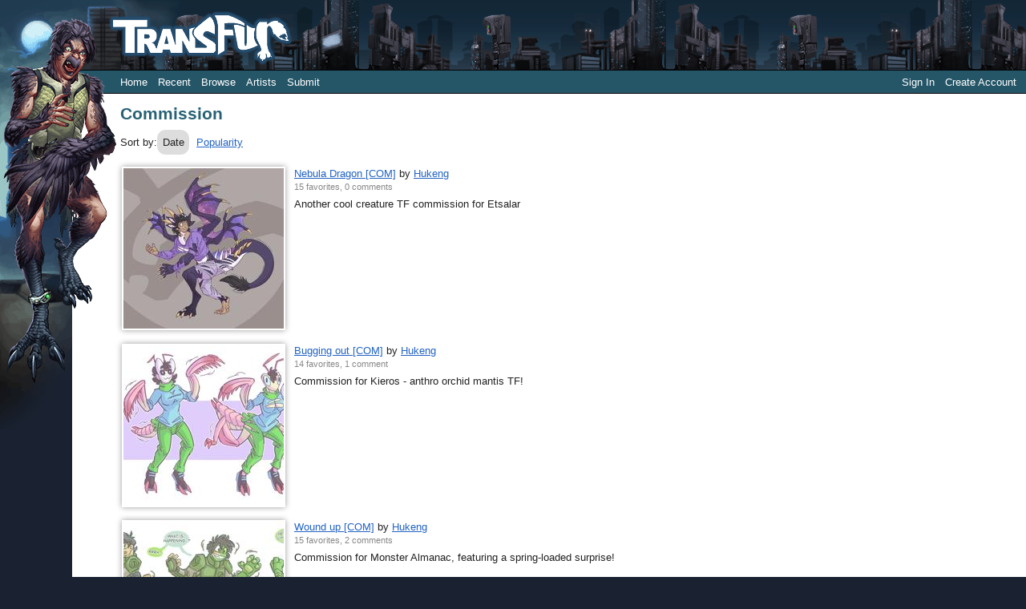

--- FILE ---
content_type: text/html; charset=utf-8
request_url: https://www.transfur.com/Tags/Commission
body_size: 14755
content:
<!DOCTYPE html>
<html>
<head>
    <title>Commission - Transfur</title>
    <meta name="viewport" content="width=device-width,initial-scale=1,minimum-scale=1,maximum-scale=2" />
    <meta name="application-name" content="Transfur" />

    
    
        <link rel="stylesheet" href="https://cdnjs.cloudflare.com/ajax/libs/select2/4.0.13/css/select2.min.css" integrity="sha512-nMNlpuaDPrqlEls3IX/Q56H36qvBASwb3ipuo3MxeWbsQB1881ox0cRv7UPTgBlriqoynt35KjEwgGUeUXIPnw==" crossorigin="anonymous" />
    
    <link rel="stylesheet" href="/css/core.css" />
    <link rel="stylesheet" href="/css/narrow.css" />
    <link rel="stylesheet" href="/themes/raven/theme.css" />
    
        <link rel="next" href="/Tags/Commission/2" />

    
    

</head>
<body class="standardPage">
    


<div class="page-container">
    <header class="page-header">
        <div class="character">
            <img src="/themes/raven/images/character.png" />
        </div>
        <div class="logo">
            <a href="/">            
                <img src="/themes/raven/images/logo.png" alt="Transfur" />
            </a>
        </div>

        
<div class="navigation">
    <div class="coreLinks">
        <ul>
            <li><a href="/">Home</a></li>
            <li><a href="/Recent">Recent</a></li>
            <li>
                <a href="#" class="menuHeader" aria-haspopup="true">Browse</a>
                <ul>
                    <li><a href="/Species">Species</a></li>
                    <li><a href="/Themes">Themes</a></li>
                    <li><a href="/Popular">Popular</a></li>
                    <li><a href="/Sequences">Sequences</a></li>                    
                    <li><a href="/Challenges">Challenges</a></li>
                </ul>
            </li>                    
            <li><a href="/Artists">Artists</a></li>
                <li><a href="/Account/Register">Submit</a></li>
        </ul>
    </div>
    <div class="memberLinks">                
        <ul>
                <li><a href="/Account/Login">Sign In</a></li>
                <li><a href="/Account/Register">Create Account</a></li>
        </ul>
    </div>
</div>

    </header>

    <div class="page-content">
        




<h1>Commission</h1>

<p class="sorting">
        <span class="optionSet">
            Sort by:
            <span class="option selected">Date</span>
            <a class="option" href="/Tags/Commission/1?sort=Popularity">Popularity</a>
        </span>
    
</p>

    
<div class="galleryItemContainer">
        
<div class="galleryItem">
    <div class="thumbnail">
        <a href="/Users/hukeng/Submissions/29344">
            <img src="/Users/hukeng/Thumbnails/38824" 
                alt="" title="Nebula Dragon [COM] by Hukeng" />
        </a>
    </div>
    <div class="content">      
        <div class="details">
            <span class="title">
                <a href="/Users/hukeng/Submissions/29344">Nebula Dragon [COM]</a>
            </span>     
            by          
            <span class="artist">
                <a href="/Users/hukeng">Hukeng</a>
            </span><br />
            <span class="statistics">
                15 favorites, 
                0 comments
            </span>
        </div>
        <div class="description">
            Another cool creature TF commission for Etsalar
        </div>  
    </div>    
</div>

        
<div class="galleryItem">
    <div class="thumbnail">
        <a href="/Users/hukeng/Submissions/27546">
            <img src="/Users/hukeng/Thumbnails/36492" 
                alt="" title="Bugging out [COM] by Hukeng" />
        </a>
    </div>
    <div class="content">      
        <div class="details">
            <span class="title">
                <a href="/Users/hukeng/Submissions/27546">Bugging out [COM]</a>
            </span>     
            by          
            <span class="artist">
                <a href="/Users/hukeng">Hukeng</a>
            </span><br />
            <span class="statistics">
                14 favorites, 
                1 comment
            </span>
        </div>
        <div class="description">
            Commission for Kieros - anthro orchid mantis TF!
        </div>  
    </div>    
</div>

        
<div class="galleryItem">
    <div class="thumbnail">
        <a href="/Users/hukeng/Submissions/27545">
            <img src="/Users/hukeng/Thumbnails/36491" 
                alt="" title="Wound up [COM] by Hukeng" />
        </a>
    </div>
    <div class="content">      
        <div class="details">
            <span class="title">
                <a href="/Users/hukeng/Submissions/27545">Wound up [COM]</a>
            </span>     
            by          
            <span class="artist">
                <a href="/Users/hukeng">Hukeng</a>
            </span><br />
            <span class="statistics">
                15 favorites, 
                2 comments
            </span>
        </div>
        <div class="description">
            Commission for Monster Almanac, featuring a spring-loaded surprise!
        </div>  
    </div>    
</div>

        
<div class="galleryItem">
    <div class="thumbnail">
        <a href="/Users/monstergirlshideout/Submissions/26785">
            <img src="/Users/monstergirlshideout/Thumbnails/35149" 
                alt="" title="Liza And Mouse Page  2 by Monstergirlshideout" />
        </a>
    </div>
    <div class="content">      
        <div class="details">
            <span class="title">
                <a href="/Users/monstergirlshideout/Submissions/26785">Liza And Mouse Page  2</a>
            </span>     
            by          
            <span class="artist">
                <a href="/Users/monstergirlshideout">Monstergirlshideout</a>
            </span><br />
            <span class="statistics">
                30 favorites, 
                4 comments
            </span>
        </div>
        <div class="description">
            TF TG  Into  Liza Clone )
        </div>  
    </div>    
</div>

        
<div class="galleryItem">
    <div class="thumbnail">
        <a href="/Users/monstergirlshideout/Submissions/26784">
            <img src="/Users/monstergirlshideout/Thumbnails/35148" 
                alt="" title="Liza And Mouse Page  By Xmonstergirlshideout Defigb-Fullview by Monstergirlshideout" />
        </a>
    </div>
    <div class="content">      
        <div class="details">
            <span class="title">
                <a href="/Users/monstergirlshideout/Submissions/26784">Liza And Mouse Page  By Xmonstergirlshideout Defigb-Fullview</a>
            </span>     
            by          
            <span class="artist">
                <a href="/Users/monstergirlshideout">Monstergirlshideout</a>
            </span><br />
            <span class="statistics">
                29 favorites, 
                2 comments
            </span>
        </div>
        <div class="description">
            TF TG  Into  Liza Clone )
        </div>  
    </div>    
</div>

        
<div class="galleryItem">
    <div class="thumbnail">
        <a href="/Users/monstergirlshideout/Submissions/26783">
            <img src="/Users/monstergirlshideout/Thumbnails/35147" 
                alt="" title="Nelly and Ms.Vixen St.Patrick Day by Monstergirlshideout" />
        </a>
    </div>
    <div class="content">      
        <div class="details">
            <span class="title">
                <a href="/Users/monstergirlshideout/Submissions/26783">Nelly and Ms.Vixen St.Patrick Day</a>
            </span>     
            by          
            <span class="artist">
                <a href="/Users/monstergirlshideout">Monstergirlshideout</a>
            </span><br />
            <span class="statistics">
                32 favorites, 
                0 comments
            </span>
        </div>
        <div class="description">
            Commission for my Pal Sephzero and this is his Character  Nelly/Ms.Vixen
        </div>  
    </div>    
</div>

        
<div class="galleryItem">
    <div class="thumbnail">
        <a href="/Users/monstergirlshideout/Submissions/26782">
            <img src="/Users/monstergirlshideout/Thumbnails/35146" 
                alt="" title="Weredragon Transformation by Monstergirlshideout" />
        </a>
    </div>
    <div class="content">      
        <div class="details">
            <span class="title">
                <a href="/Users/monstergirlshideout/Submissions/26782">Weredragon Transformation</a>
            </span>     
            by          
            <span class="artist">
                <a href="/Users/monstergirlshideout">Monstergirlshideout</a>
            </span><br />
            <span class="statistics">
                44 favorites, 
                1 comment
            </span>
        </div>
        <div class="description">
            Commission drawn for Yorffeez
        </div>  
    </div>    
</div>

        
<div class="galleryItem">
    <div class="thumbnail">
        <a href="/Users/battlehog/Submissions/22385">
            <img src="/Users/battlehog/Thumbnails/27706" 
                alt="" title="Commission - Somnilux by Battlehog" />
        </a>
    </div>
    <div class="content">      
        <div class="details">
            <span class="title">
                <a href="/Users/battlehog/Submissions/22385">Commission - Somnilux</a>
            </span>     
            by          
            <span class="artist">
                <a href="/Users/battlehog">Battlehog</a>
            </span><br />
            <span class="statistics">
                70 favorites, 
                4 comments
            </span>
        </div>
        <div class="description">
            2.5hrs TF commission for Somnilux on twitter for a friend!!
        </div>  
    </div>    
</div>

        
<div class="galleryItem">
    <div class="thumbnail">
        <a href="/Users/ShadowsMyst/Submissions/22363">
            <img src="/Users/ShadowsMyst/Thumbnails/27673" 
                alt="" title="Commission: Coffee Battle by ShadowsMyst" />
        </a>
    </div>
    <div class="content">      
        <div class="details">
            <span class="title">
                <a href="/Users/ShadowsMyst/Submissions/22363">Commission: Coffee Battle</a>
            </span>     
            by          
            <span class="artist">
                <a href="/Users/ShadowsMyst">ShadowsMyst</a>
            </span><br />
            <span class="statistics">
                69 favorites, 
                4 comments
            </span>
        </div>
        <div class="description">
            This was my commission (singular) of 2008. The request was a battle between two characters, over the last cup of coffee in a starbucks-ish location as they are in mid transformation into a bear and sabretooth respectively.&#xD;&#xA;&#xD;&#xA;This was the resulting artwork. A high quality poster sized image was provided as the final file.&#xD;&#xA;&#xD;&#xA;My turn around time for commissions has been rather dismal. I&#x27;m trying to improve that.. but only partly succeeding.&#xD;&#xA;&#xD;&#xA;Characters property of their creator; posted with per...
        </div>  
    </div>    
</div>

        
<div class="galleryItem">
    <div class="thumbnail">
        <a href="/Users/battlehog/Submissions/22186">
            <img src="/Users/battlehog/Thumbnails/27273" 
                alt="" title="Commission - Somnilux 1 by Battlehog" />
        </a>
    </div>
    <div class="content">      
        <div class="details">
            <span class="title">
                <a href="/Users/battlehog/Submissions/22186">Commission - Somnilux 1</a>
            </span>     
            by          
            <span class="artist">
                <a href="/Users/battlehog">Battlehog</a>
            </span><br />
            <span class="statistics">
                40 favorites, 
                2 comments
            </span>
        </div>
        <div class="description">
            3hrs Transformation commission for Somnilux on twitter! I LOVED working on this one honestly!! TF to a black-necked swan!
        </div>  
    </div>    
</div>

</div>
        <p class="pageNavigation">

<a class="button next" href="/Tags/Commission/2">Next</a>
        <span class="pageList">
            Page:
<span class="current">1</span> <a href="/Tags/Commission/2">2</a>         </span>
    </p>


    </div>

    
<footer class="page-footer">
    <a href="/Terms">Terms of Use</a> |
    <a href="/ContentRules">Content Policy</a> |
    <a href="/Privacy">Privacy Statement</a> |
    <a href="/Contact">Contact Us</a>
</footer>

</div>


    <script type="text/javascript">
        var _gaq = _gaq || [];
        _gaq.push(['_setAccount', 'UA-2066641-1']);
        _gaq.push(['_setDomainName', 'transfur.com']);
        _gaq.push(['_trackPageview']);

        (function () {
            var ga = document.createElement('script'); ga.type = 'text/javascript'; ga.async = true;
            ga.src = ('https:' == document.location.protocol ? 'https://ssl' : 'http://www') + '.google-analytics.com/ga.js';
            var s = document.getElementsByTagName('script')[0]; s.parentNode.insertBefore(ga, s);
        })();
    </script>

    
    
        <script src="https://cdnjs.cloudflare.com/ajax/libs/jquery/3.6.0/jquery.min.js" integrity="sha512-894YE6QWD5I59HgZOGReFYm4dnWc1Qt5NtvYSaNcOP+u1T9qYdvdihz0PPSiiqn/+/3e7Jo4EaG7TubfWGUrMQ==" crossorigin="anonymous"></script>
        <script src="https://cdnjs.cloudflare.com/ajax/libs/jquery-validate/1.19.2/jquery.validate.min.js" integrity="sha512-UdIMMlVx0HEynClOIFSyOrPggomfhBKJE28LKl8yR3ghkgugPnG6iLfRfHwushZl1MOPSY6TsuBDGPK2X4zYKg==" crossorigin="anonymous"></script>
        <script src="https://cdnjs.cloudflare.com/ajax/libs/jquery-validation-unobtrusive/3.2.12/jquery.validate.unobtrusive.min.js" integrity="sha512-o6XqxgrUsKmchwy9G5VRNWSSxTS4Urr4loO6/0hYdpWmFUfHqGzawGxeQGMDqYzxjY9sbktPbNlkIQJWagVZQg==" crossorigin="anonymous"></script>
        <script src="https://cdnjs.cloudflare.com/ajax/libs/select2/4.0.13/js/select2.min.js" integrity="sha512-2ImtlRlf2VVmiGZsjm9bEyhjGW4dU7B6TNwh/hx/iSByxNENtj3WVE6o/9Lj4TJeVXPi4bnOIMXFIJJAeufa0A==" crossorigin="anonymous"></script>
    
    <script src="/js/jquery.toggleaction.js"></script>
    <script src="/js/navigation.js"></script>

    
    

</body>
</html>
